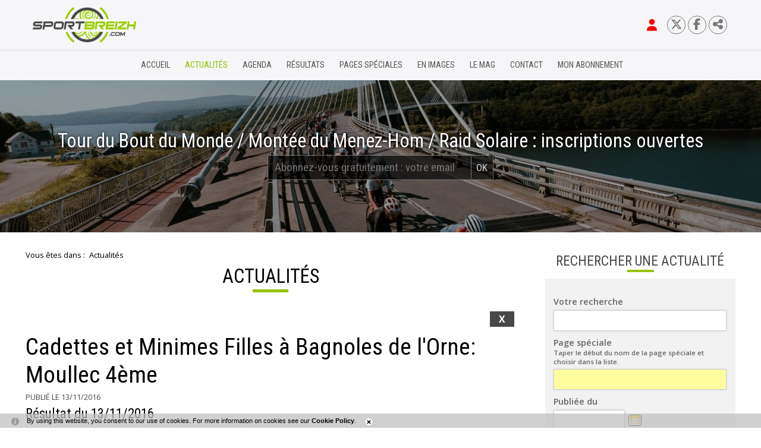

--- FILE ---
content_type: text/html; charset=windows-1252
request_url: https://www.sportbreizh.com/actualites-cadettes-et-minimes-filles-a-bagnoles-de-l-orne-moullec-4eme-1925-36463-0-258.html
body_size: 14323
content:
<!DOCTYPE html PUBLIC "-//W3C//DTD XHTML 1.0 Transitional//EN" "http://www.w3.org/TR/xhtml1/DTD/xhtml1-transitional.dtd">
<html lang="fr-FR"><head><meta http-equiv="Content-Type" content="text/html; charset=windows-1252"><link rel="stylesheet" href="js/jquery/css/jquery.css"><link rel="stylesheet" href="style-1925-1-0-0.css"><title>Cadettes et Minimes Filles à Bagnoles de l'Orne: Moullec 4ème </title><link rel="image_src" href="http://www.sportbreizh.com/files/543/15068553_1727155734277573_2937779351162485378_o.jpg"><meta name="viewport" content="initial-scale=1.0"><meta name="twitter:card" content="summary"><meta name="twitter:title" content="Cadettes et Minimes Filles à Bagnoles de l'Orne: Moullec 4ème "><meta property="og:site_name" content="Cadettes et Minimes Filles à Bagnoles de l'Orne: Moullec 4ème "><meta property="og:title" content="Cadettes et Minimes Filles à Bagnoles de l'Orne: Moullec 4ème "><meta property="og:type" content="website"><meta name="Content-Language" content="fr-FR"><meta property="og:locale" content="fr_FR"><meta name="Language" content="fr"><meta name="description" content="Louise Moullec (VC Châteaulin) termine à la 4ème place de l'épreuve des minimes fille et des cadettes. Le bouquet est pour l'intouchable Pasquine Vandermouten (Languedoc-Roussillon) devant Léa Curinier (Rhône-Alpes) et Marine Allione (VS Hyérois). Noémie Toquet (CC Uzel) est 10ème, juste devant Laurie Vezie (VCP Loudéac). "><meta name="twitter:description" content="Louise Moullec (VC Châteaulin) termine à la 4ème place de l'épreuve des minimes fille et des cadettes. Le bouquet est pour l'intouchable Pasquine Vandermouten (Languedoc-Roussillon) devant Léa Curinier (Rhône-Alpes) et Marine Allione (VS Hyérois). Noémie Toquet (CC Uzel) est 10ème, juste devant Laurie Vezie (VCP Loudéac). "><meta property="og:description" content="Louise Moullec (VC Châteaulin) termine à la 4ème place de l'épreuve des minimes fille et des cadettes. Le bouquet est pour l'intouchable Pasquine Vandermouten (Languedoc-Roussillon) devant Léa Curinier (Rhône-Alpes) et Marine Allione (VS Hyérois). Noémie Toquet (CC Uzel) est 10ème, juste devant Laurie Vezie (VCP Loudéac). "><meta property="og:image" content="http://www.sportbreizh.com/files/543/15068553_1727155734277573_2937779351162485378_o.jpg"><meta name="twitter:image" content="http://www.sportbreizh.com/files/543/15068553_1727155734277573_2937779351162485378_o.jpg"><meta property="og:url" content="https://www.sportbreizh.com/actualites-cadettes-et-minimes-filles-a-bagnoles-de-l-orne-moullec-4eme-1925-36463-0-0.html"/><link rel="canonical" href="https://www.sportbreizh.com/actualites-cadettes-et-minimes-filles-a-bagnoles-de-l-orne-moullec-4eme-1925-36463-0-0.html"/><link rel="stylesheet" type="text/css" href="js/simplebar-simplebar-6.2.7/packages/simplebar/dist/simplebar.min.css" />
<link rel="stylesheet" type="text/css" href="js/jquery/css/jquery.css" />
<link rel="stylesheet" type="text/css" href="js/bower_components/font-awesome/css/all.min.css" />
<link rel="stylesheet" type="text/css" href="js/node_modules/leaflet/dist/leaflet.css" />
<link rel="stylesheet" type="text/css" href="js/node_modules/leaflet.markercluster/dist/MarkerCluster.css" />
<link rel="stylesheet" type="text/css" href="js/node_modules/leaflet.markercluster/dist/MarkerCluster.Default.css" />
<script type="text/javascript" src="js/combo/list=js/jquery/jquery.js|js/jquery/jquery.zoom.js|js/setHgt.js|js/jquery/cycle2/jquery.cycle2.min.js|js/jquery/jquery-ui.js|js/jquery/jquery-ui-timepicker-addon.js|js/jquery/jquery.easing.1.3.js|res/outside/1H2V3Vv4/pub.js|js/jquery/fancybox2/jquery.fancybox.js|js/jquery/jquery.mousewheel.min.js|js/jquery/fancybox2/helpers/jquery.fancybox-media.js|js/rollOver.js|js/simplebar-simplebar-6.2.7/packages/simplebar/dist/simplebar.min.js|js/node_modules/leaflet/dist/leaflet.js|js/node_modules/leaflet.markercluster/dist/leaflet.markercluster.js|res/inside/base/components/numPages/pres5/numPages_pres5.js"></script>
<link rel="shortcut icon" href="files/1873/favicon.ico" />
<script type="text/javascript"><!--
var onLoadFunc = new Array();
onload=process_onLoad;
function process_onLoad()
{
  for (i_process_onLoad=0; i_process_onLoad<onLoadFunc.length ; i_process_onLoad++)
  {
    eval(onLoadFunc[i_process_onLoad]);
  }
}
function popupWindow(url, width, height)
{
  window.open(url,'popupWindow','toolbar=no,location=no,directories=no,status=no,menubar=no,scrollbars=yes,resizable=yes,copyhistory=yes,width='+width+',height='+height+',screenX=150,screenY=150,top=150,left=150').focus();
}
function popupWindowP(url, opts)
{
  window.open(url,'popupWindow',opts).focus();
}
//--></script><meta property="og:image" content="https://www.sportbreizh.com/files/1873/facebook/sportbreizh_FB.png"/>
<!-- Go to www.addthis.com/dashboard to customize your tools -->
<script type="text/javascript" src="//s7.addthis.com/js/300/addthis_widget.js#pubid=ra-58d2a532317129e2"></script>

<!--<link href="https://fonts.googleapis.com/css?family=Open+Sans" rel="stylesheet">-->
<link href="https://fonts.googleapis.com/css?family=Open+Sans:300,400,600,700" rel="stylesheet">
<link href="https://fonts.googleapis.com/css?family=Roboto|Roboto+Condensed:300,400,700" rel="stylesheet">
<!--<link href="https://fonts.googleapis.com/css?family=Roboto|Roboto+Condensed" rel="stylesheet">-->
<meta name="verify-v1" content="qOqjdeZ6IaKPYlDIpbj7MC4QS1HwW8Y49VKS+OjJLMo=" />
<meta name="google-site-verification" content="GFKhMucOLGUItHNHRZDAsWGep9EvDpKL33LDM_7oqeE" />
<script>
  (function(i,s,o,g,r,a,m){i['GoogleAnalyticsObject']=r;i[r]=i[r]||function(){
  (i[r].q=i[r].q||[]).push(arguments)},i[r].l=1*new Date();a=s.createElement(o),
  m=s.getElementsByTagName(o)[0];a.async=1;a.src=g;m.parentNode.insertBefore(a,m)
  })(window,document,'script','https://www.google-analytics.com/analytics.js','ga');

  ga('create', 'UA-1723863-34', 'auto');
  ga('send', 'pageview');

</script>
<style>
.blueimp-gallery {
    z-index : 1000002 !important;
}
</style>


<!-- Matomo -->
<script>
  var _paq = window._paq = window._paq || [];
  /* tracker methods like "setCustomDimension" should be called before "trackPageView" */
  _paq.push(["setExcludedQueryParams", ["diasessid"]]);
  _paq.push(['trackPageView']);
  _paq.push(['enableLinkTracking']);
  (function() {
    var u="//piwik.diasite.fr/";
    _paq.push(['setTrackerUrl', u+'matomo.php']);
    _paq.push(['setSiteId', '2']);
    var d=document, g=d.createElement('script'), s=d.getElementsByTagName('script')[0];
    g.async=true; g.src=u+'matomo.js'; s.parentNode.insertBefore(g,s);
  })();
</script>
<noscript><p><img src="//piwik.diasite.fr/matomo.php?idsite=2&amp;rec=1" style="border:0;" alt="" /></p></noscript>
<!-- End Matomo Code -->

<script>
                
                jQuery('document').ready(function() {
                // listen for scroll
				if (jQuery('#menuN1_000444').length)
				{
				
					// 1H2V3Vv4
					var positionElementInPage = jQuery('#menuN1_000444').offset().top+0;
					
					jQuery(window).resize(
						function() {
								positionElementInPage = jQuery('#menuN1_000444').offset().top+0;
								jQuery('body').removeClass("floatableMenu");
						}
					);
					jQuery(window).scroll(
						function() {
							if (jQuery(window).scrollTop() >= positionElementInPage) {
								// fixed
								jQuery('body').addClass("floatableMenu");
							} else {
								// relative
								jQuery('body').removeClass("floatableMenu");
							}
						}
					);
				
				} else {
					jQuery('body').removeClass("floatableMenu");
				}
                });
                
              </script></head><body class="useResponsive calqueDynResponsive useCss3Transitions menuFixedOnScroll responsiveMode2 responsiveMode4VersiononSide responsiveFrom1 enteteResponsive1 wrapperResponsive1 vueFiche currentMenuId_1925 currentMenuLevel_3"><script type="text/javascript">
      jQuery(function() {
      jQuery( '.withjQtooltip' ).tooltip({ position: {
      my: "center bottom-20",
      at: "center top" ,
      using: function( position, feedback ) {
      jQuery( this ).css( position );
      jQuery( "<div>" )
      .addClass( "arrow" )
      .addClass( feedback.vertical )
      .addClass( feedback.horizontal )
      .appendTo( this );
      }
      }
      });
      });
    </script><div id="wrapper"><!--responsiveMode = 2--><!--noResponsiveMode4Version--><script type="text/javascript">                      
			function showHide_000444(idElmt)
										 {
			if (jQuery("#"+idElmt).hasClass("hideMenu") || (!jQuery("#"+idElmt).hasClass("showMenu") && !jQuery("#"+idElmt).hasClass("hideMenu")))
			{

			  jQuery("#"+idElmt).addClass("showMenu");
			  jQuery("#"+idElmt).removeClass("hideMenu");jQuery(".mobileMainMenu").addClass("menuShown");
			  jQuery(".mobileMainMenu").removeClass("menuHidden");jQuery("body").addClass("menuShown");
				jQuery("body").removeClass("menuHidden"); 
			}
			else
			{

			  jQuery("#"+idElmt).addClass("hideMenu");
			  jQuery("#"+idElmt).removeClass("showMenu");jQuery(".mobileMainMenu").addClass("menuHidden");
			  jQuery(".mobileMainMenu").removeClass("menuShown");jQuery("body").addClass("menuHidden");
				jQuery("body").removeClass("menuShown"); 
			}
										 }
			
			</script><div class="mobileMainMenu"><a id="showHideMenun1" href="javascript:showHide_000444('menuN1_000444');%20scroll(0,0);"></a></div><div class="entete enteteHorsCont"><div class="enteteInterne"><div class="bandeauPerso withABSIBD"><div class="compoAss_absoluteInBd_default hide_print"><div class="compoAssPadd"><style type="text/css">
		  .compo_PersoH_defaultMenu_default_1931 .ligne_000515_1 .colonne_000515_1{float : left; width : 14%;}
  	
		  .compo_PersoH_defaultMenu_default_1931 .ligne_000515_1 .colonne_000515_2{float : left; width : 14%;}
  	
		  .compo_PersoH_defaultMenu_default_1931 .ligne_000515_1 .colonne_000515_3{float : left; width : 14%;}
  	
		  .compo_PersoH_defaultMenu_default_1931 .ligne_000515_1 .colonne_000515_4{float : left; width : 16%;}
  	</style><script type="text/javascript">
          function showHide_000515(cellId) {
            //alert(cellId);
            jQuery('li.opened:not(#'+cellId+')>div.cellule_000515').slideToggle();
            jQuery('li.opened:not(#'+cellId+')').toggleClass('opened');
            jQuery('li#'+cellId+'>div.cellule_000515').slideToggle();
            jQuery('li#'+cellId).toggleClass('opened');
            //;return false;  
          }
        </script><div class="compo_PersoH_defaultMenu_default_1931 useResponsive" id="compo_PersoH_defaultMenu_default_1931"><ul><li id="cellule_ccid_807"><a href="#" onclick="showHide_000515('cellule_ccid_807');return false;" title="S'identifier"><span><i class="fas fa-user fa-lg" aria-hidden="true" style="color : red;"></i></span></a><div class="cellule_000515"><div class="ident_default_default_default_2137ccid807 intExtH"><div class="identXform clearfix"><div class="intAccount"><div class="intAccountPadd"><div class="xform_pres1b_modele1_2137ccid807 useResponsive"><script type="text/javascript">
                var tabId_formIdent2137Modelccid807 = new Array();
                var tabLabel_formIdent2137Modelccid807 = new Array();
                function Valider_formIdent2137Modelccid807(from){
		  
      var str='';
		  for (var i=0; i< tabId_formIdent2137Modelccid807.length ; i++)
		  {
		    if (document.getElementById(tabId_formIdent2137Modelccid807[i]) != null && document.getElementById(tabId_formIdent2137Modelccid807[i]).value.length==0)
		    {
		      str = str + "\n" + "Champ \""+tabLabel_formIdent2137Modelccid807[i] + "\" obligatoire";
		    }
		  }
          if (typeof(Valider_formIdent2137Modelccid807_extra)=='function')
          {
            str += Valider_formIdent2137Modelccid807_extra(from);
          }
		  if (str.length)
		  {
		    alert(str);
		    if (from=='onsubmit')
                      return false;
		  }
		  else {
      jQuery("form#formIdent2137Modelccid807 a.valider").attr('disabled', true); 
		    if (typeof window.draftAutoSave !== "undefined" && window.draftAutoSave) {
		      window.draftAutoSave.markSubmitting();
            }
		    if (from=='onsubmit')
		      return true;
		      else
		      document.getElementById('formIdent2137Modelccid807').submit();
		      }
                }
              </script><script type="text/javascript">
                function showHideComment_000345(id)
                {
                  if((document.getElementById(id).className=='comment displayed_000345') || (document.getElementById(id).className=='comment')) {
                  document.getElementById(id).className = "comment undisplayed_000345";
                  }else{
                  document.getElementById(id).className = "comment displayed_000345";
                  }
                }
              </script><script type="text/javascript">
                  function resetInputFile(idChamp,idImage)
                  {
                    document.getElementById(idChamp).value="Y";
		    document.getElementById(idImage).src="res/inside/baseForm/components/xform/espaceur.gif";
                    document.getElementById(idImage).alt="";
                    document.getElementById(idImage).innerHTML="";
		  }
		  </script><div class="xformPadd onFocusMode"><div class="xformPaddCell"><form id="formIdent2137Modelccid807" action="s-identifier-2137-0-0-0.html?" onsubmit="return Valider_formIdent2137Modelccid807('onsubmit')" method="post"><div class="champsIntsZone"><div class="row" id="rowId_user_login"><div class="label"><div class="labelPadd">Votre courriel</div></div><div class="champ"><div class="champPadd"><table cellspacing="0" cellpadding="0" border="0" class="fixedWidth"><tr><td class="champCell fixedWidth"><input type="text" class="text" id="formIdent2137Modelccid807user_login" name="user_login"><script type="text/javascript">
                            tabId_formIdent2137Modelccid807.push('formIdent2137Modelccid807user_login');
                            tabLabel_formIdent2137Modelccid807.push('Votre courriel');
                          </script></td></tr></table></div></div><div class="spacer"></div></div><div class="row" id="rowId_user_passwd"><div class="label"><div class="labelPadd">Votre mot de passe</div></div><div class="champ"><div class="champPadd"><table cellspacing="0" cellpadding="0" border="0" class="fixedWidth"><tr><td class="champCell fixedWidth"><input type="password" autocomplete="new-password" class="text" name="user_passwd"></td></tr></table></div></div><div class="spacer"></div></div></div><div class="clearfix rowSubmit"><div class="rowSubmitPadd"><a class="wFdBts valider" href="javascript:Valider_formIdent2137Modelccid807('submit');" title="Se connecter"><span>Se connecter</span></a><input type="image" src="res/inside/baseForm/components/xform/espaceur.gif" value="submit" class="submitInputImage" alt="Se connecter"></div></div></form></div></div></div><script type="text/javascript">
              jQuery(' input,  textarea,  select').focus(function() {
                jQuery(this).parents(".row").addClass("onFocus");
              });
              jQuery(' input,  textarea,  select').blur(function() {
                jQuery(this).parents(".row").removeClass("onFocus");
              });
          
        </script><div class="mdpOublie"><span class="passForgot"><a href="mot-de-passe-oublie-2138-0-0-0.html" title="Mot de passe oublié ? / Changer son mot de passe">Mot de passe oublié ? / Changer son mot de passe</a> </span></div></div></div><div class="identExtAccount"><div class="identExtAccountPadd"><ul class="accountList"><li><a class="wFdBts facebook" href="https://www.facebook.com/v2.4/dialog/oauth?auth_type=rerequest&client_id=211913732618661&state=7c14001ad14c1e80116f3508c69defc8&response_type=code&sdk=php-sdk-5.4.4&redirect_uri=https%3A%2F%2Fwww.sportbreizh.com%2Fs-identifier-2137-0-0-0.html&scope=email"><span>Se connecter</span></a></li></ul></div></div><div class="createAccountZone"><a class="wFdBts" href="sportbreizh-reste-gratuit-2202-0-0-0.html" title="S'abonner gratuitement"><span>S'abonner gratuitement</span></a></div></div></div></div></li><li id="cellule_ccid_810"><a href="https://twitter.com/sportbreizhcom" target="_blank" title="Twitter"><span><i class="fa-brands fa-x-twitter"></i></span></a></li><li id="cellule_ccid_811"><a href="https://www.facebook.com/Sportbreizhcom/" target="_blank" title="Facebook"><span><i class="fab fa-facebook-f" aria-hidden="true"></i></span></a></li><li id="cellule_ccid_873"><a href="#" onclick="showHide_000515('cellule_ccid_873');return false;" title="Partager"><span><i class="fas fa-share-alt" aria-hidden="true"></i></span></a><div class="cellule_000515"><div class="page_default_default2UltraLight_default_2245ccid873"><div class="pagePadd"><div class="textPart"><div class="Corps"><!--<div>Partager sur</div>
<div class="addthis_inline_share_toolbox"></div>--><!-- AddToAny BEGIN -->
<div class="a2a_kit a2a_kit_size_32 a2a_default_style"><a class="a2a_button_facebook">&nbsp;</a> <a class="a2a_button_x">&nbsp;</a> <a class="a2a_button_email">&nbsp;</a> <a class="a2a_dd" href="https://www.addtoany.com/share">&nbsp;</a></div>
<script> var a2a_config = a2a_config || {}; a2a_config.icon_color = "#FFFFFF,#000000"; a2a_config.locale = "fr"; a2a_config.num_services = 4; </script><script async src="https://static.addtoany.com/menu/page.js"></script><!-- AddToAny END --></div></div></div></div></div></li></ul></div></div></div><p style="padding : 0; margin : 0;"><a class="logo" href="/"><span>&nbsp;</span></a><!--<a class="logoPart" href="https://www.cmb.fr/banque/assurance/credit-mutuel/web/j_6/accueil" target="_blank"><span>&nbsp;</span></a>--></p>
<script type="text/javascript" src="js/cookieLaw.js"></script><script type="text/javascript">
new CookieLaw(); 
</script></div></div></div><div id="menuN1_000444" class="menuN1 menuN1HorsCont"><div class="menu_000430_wMV wMV"><!--ID = 1922--><ul id="niveau1_000430_wMV" class="niveau1_000430_wMV wMV"><!--y - 1924--><li id="wmv_br_1924" class="br_1924"><a class="br_1924" title="Accueil" href="accueil-1924-0-0-0.html">Accueil</a></li><!--y - 1925 : CCURRENT--><li id="wmv_br_1925" class="br_1925 on current br_1925_on br_1925"><a class="br_1925 on current br_1925_on" title="Actualités" href="actualites-1925-0-0-0.html">Actualités</a></li><!--y - 2309--><li id="wmv_br_2309" class="br_2309"><a class="br_2309" title="Agenda" href="agenda-2309-0-0-0.html">Agenda</a></li><!--y - 2308--><li id="wmv_br_2308" class="br_2308"><a class="br_2308" title="Résultats" href="resultats-2308-0-0-0.html">Résultats</a></li><!--y - 2012--><li id="wmv_br_2012" class="br_2012"><a class="br_2012" title="Pages spéciales" href="pages-speciales-2012-0-0-0.html">Pages spéciales</a></li><!--y - 2323--><li id="wmv_br_2323" class="br_2323 sbm"><a class="br_2323" title="En images" href="en-images-2323-0-0-0.html">En images</a><ul><!--y - 2129--><li id="wmv_br_2129" class="br_2129"><a class="br_2129" title="Vu pour vous" href="vu-pour-vous-2129-0-0-0.html">Vu pour vous</a></li><!--y - 2130--><li id="wmv_br_2130" class="br_2130"><a class="br_2130" title="Vu sur le web" href="vu-sur-le-web-2130-0-0-0.html">Vu sur le web</a></li><!--y - 2328--><li id="wmv_br_2328" class="br_2328"><a class="br_2328" title="Vidéos sportbreizh" href="videos-sportbreizh-2328-0-0-0.html">Vidéos sportbreizh</a></li></ul></li><!--y - 2310--><li id="wmv_br_2310" class="br_2310"><a class="br_2310" title="Le mag" href="le-mag-2310-0-0-0.html">Le mag</a></li><!--y - 1923--><li id="wmv_br_1923" class="br_1923"><a class="br_1923" title="Contact" href="contact-1923-0-0-0.html">Contact</a></li><!--y - 2148--><li id="wmv_br_2148" class="br_2148"><a class="br_2148" title="Mon abonnement" href="mon-abonnement-2148-0-0-0.html">Mon abonnement</a></li></ul></div><script type="text/javascript">
            function shSubmenu(id)
            {
				jQuery("#"+id+" > ul").slideToggle();
				jQuery("#"+id+" > div.shSubmenu > a").slideToggle();
            }
            
          </script><div id="menu_000430" class="menu_000430 withLogo wMV menu_000430_parent_1873 menu_000430_parent_1922 menu_000430_id_1925 logoShownOnScroll"><div class="menu_000430_padd"><a class="menuLogoA" href="/" title="Sportbreizh"><img class="menuLogo" src="files/1873/sportbzhv3/logosportbreizh_h64_posi.png" alt="Sportbreizh"></a><ul class="niveau1_000430 n1_parent_1873 n1_parent_1922 n1_id_1925"><li id="br_1924" class="br_1924 niv1_000430"><a class="br_1924" title="Accueil" href="accueil-1924-0-0-0.html">Accueil</a></li><li id="br_1925" class="br_1925 on br_1925_on niv1_000430"><a class="br_1925 on current br_1925_on" title="Actualités" href="actualites-1925-0-0-0.html">Actualités</a></li><li id="br_2309" class="br_2309 niv1_000430"><a class="br_2309" title="Agenda" href="agenda-2309-0-0-0.html">Agenda</a></li><li id="br_2308" class="br_2308 niv1_000430"><a class="br_2308" title="Résultats" href="resultats-2308-0-0-0.html">Résultats</a></li><li id="br_2012" class="br_2012 niv1_000430"><a class="br_2012" title="Pages spéciales" href="pages-speciales-2012-0-0-0.html">Pages spéciales</a></li><li id="br_2323" class="br_2323 sbm sbm_2323 niv1_000430"><a class="br_2323" title="En images" href="en-images-2323-0-0-0.html">En images</a><ul class="diaN2d" id="from_N1_2323"><li style="padding : 0px;margin : 0px;border : none;" class="mn_000430_out"><table cellpadding="0" cellspacing="0"><tr><td style="width : 33%" id="br_2129" class="br_2129"><a class="br_2129" title="Vu pour vous" href="vu-pour-vous-2129-0-0-0.html">Vu pour vous</a></td><td style="width : 33%" id="br_2130" class="br_2130"><a class="br_2130" title="Vu sur le web" href="vu-sur-le-web-2130-0-0-0.html">Vu sur le web</a></td><td style="width : 33%" id="br_2328" class="br_2328"><a class="br_2328" title="Vidéos sportbreizh" href="videos-sportbreizh-2328-0-0-0.html">Vidéos sportbreizh</a></td></tr></table></li></ul></li><li id="br_2310" class="br_2310 niv1_000430"><a class="br_2310" title="Le mag" href="le-mag-2310-0-0-0.html">Le mag</a></li><li id="br_1923" class="br_1923 niv1_000430"><a class="br_1923" title="Contact" href="contact-1923-0-0-0.html">Contact</a></li><li id="br_2148" class="br_2148 niv1_000430"><a class="br_2148" title="Mon abonnement" href="mon-abonnement-2148-0-0-0.html">Mon abonnement</a></li></ul></div></div></div><div class="emptyConteneur"></div><div class="compoAss_top5_default"><div class="compoAssPadd"><div class="compo_PersoH_defaultUltraLight_default_1957 useResponsive" id="compo_PersoH_defaultUltraLight_default_1957"><div id="ligneId_895" class="ligne_000011"><div id="cellule_ccid_895" style="float : none;width : 100%;" class="colonne_000011 alone"><div class="cellule_000011" id="compoPersoH_1957_1_1"><!--Cell Base lancÃ©--><div class="DLCycle2v2_default_1958ccid895 z1VCentered"><div class="vueListe_000529 hDefil"><script type="text/javascript">
    
      jQuery(window).bind('resizeEnd_1958ccid895', function() {
      
      
      
                      jQuery('#slideshow_1958ccid895 article.cycle-sentinel>div').attr('id', 'empV1_dlul_000529_1950_895_sentinel');
                      visibleItem_1958ccid895 = jQuery("article[id^='item_1958ccid895'].cycle-slide-active");
      jQuery("article[id^='item_1958ccid895']").css('display', 'block');
                    jQuery("div[id^='empV1_dlul_000529_1950_895']").height('auto');
      if(typeof(tabListImgs1958_1950_895)!='undefined'){
      
      jQuery.each(tabListImgs1958_1950_895, function (i,el){

        if (el.previewParam2 == 'fullScreenRatio') {
          if(el.ratioMode == 'q'){
          var localBgCol = 'b'+el.ratioBgCol;
          }else{
          var localBgCol = '';
          }
          var localRatio = Math.floor((document.body.clientWidth) * 100 /  (document.body.clientHeight));
          var localPreviewParam2 = el.ratioMode + localRatio + localBgCol+'m';
        } else {
          var localPreviewParam2 = el.previewParam2;
        }

        if(typeof(el.evalConteneur)!='undefined'){
        
        diaLoadImage(el.id, 'preview/1950/'+ el.previewParam1 + document.getElementById(eval(el.evalConteneur)).scrollWidth + localPreviewParam2 +'/'+el.file);
        }
        else
        {
          
              diaLoadImage(el.id, 'preview/1950/'+ el.previewParam1 + document.getElementById(el.idConteneur).scrollWidth + localPreviewParam2 +'/'+el.file);
                    
        }
      });}
      
      checkBeforeSetHgt('empV1_dlul_000529_1950_895','div'); 
      });

      var lastWindowHeight1958ccid895 = jQuery(window).height();
      var lastWindowWidth1958ccid895 = jQuery(window).width();
      
      jQuery(window).resize(function() {
      if(jQuery(window).height()!=lastWindowHeight1958ccid895 || jQuery(window).width()!=lastWindowWidth1958ccid895){
          //set this windows size
	  lastWindowHeight1958ccid895 = jQuery(window).height();
	  lastWindowWidth1958ccid895 = jQuery(window).width();
    
	  if(this.resizeTO1958ccid895) clearTimeout(this.resizeTO1958ccid895);
          this.resizeTO1958ccid895 = setTimeout(function() {
              jQuery(this).trigger('resizeEnd_1958ccid895');
            }, 500);
	}
      
      });
    
    </script><section class="padd_000529" data-cycle-slides="&gt; article.diaListItem" id="slideshow_1958ccid895" data-cycle-prev="#prev_1958ccid895" data-cycle-next="#next_1958ccid895" data-cycle-timeout="3000" data-cycle-speed="1000" data-cycle-loop="0" data-cycle-paused="false" data-cycle-allow-wrap="true" data-cycle-easing="null" data-cycle-pause-on-hover="true" data-cycle-random="false" data-cycle-fx="fade"><div class="cycle-pager"></div><article class="diaListItem cycle-slide-active" id="item_1958ccid895"><div id="empV1_dlul_000529_1950_895_6"><div class="clearfix A1"><script type="text/javascript">
        var jsRatioToTransmit_1958_1950_895 = 'r333m';
    </script><div id="diaField_1" class="diaRow vl Photo1 brightness"><div class="diaVal"><div id="imgCont1958_1950_6_1_895"><div><img alt="83 pont.jpg" id="imgContImg1958_1950_6_1_895" src="preview/1950/l1920r333m/83_pont.jpg" srcset="preview/1950/l640r333m/83_pont.jpg 640w, preview/1950/l1280r333m/83_pont.jpg 1280w, preview/1950/l1920r333m/83_pont.jpg 1920w" sizes="100vw"></div></div></div></div></div><div class="Z1"><div class="Z1Padd"><div id="diaField_2" class="diaRow vl Titre1 Nega"><div class="diaVal">Tour du Bout du Monde  / Montée du Menez-Hom / Raid Solaire : inscriptions ouvertes</div></div><div id="diaField_4" class="diaRow vl Texte2 Nega"><div class="diaVal"><style type="text/css">#passForgot2144ModelBd {padding : 0em; padding-left : 0.5em;padding-right : 2.5em;margin : 0 auto; width : 22em; background-color : rgba(0,0,0,0.65); border : 1px rgba(255,255,255,0.4) solid;font-family: "Roboto Condensed",Arial,sans-serif,sans-serif,sans-serif; font-size : 1.2em; position : relative;}
#passForgot2144ModelBd input.text {width : 100%; margin-right : 2.5em;background-color : transparent; color : #FFFFFF;border : none;font-family: "Roboto Condensed",Arial,sans-serif,sans-serif,sans-serif; font-size : 1.1em; box-sizing : border-box; line-height : 2em;}

#passForgot2144ModelBd .wFdBts.valider {position : absolute; right : 0em; top : 50%;transform: translateY(-50%); display : block; border-left : 1px rgba(255,255,255,0.4) solid; padding : 0.5em;}
#passForgot2144ModelBd .submitInputImage {position : absolute;margin : 0; padding : 0;}
</style>
<script type="text/javascript">
var tabId_passForgot2144ModelBd = new Array();
var tabLabel_passForgot2144ModelBd = new Array();

function Valider_passForgot2144ModelBd(from){
	var str='';
	for (var i=0; i< tabId_passForgot2144ModelBd.length ; i++){
		if (document.getElementById(tabId_passForgot2144ModelBd[i]) != null && document.getElementById(tabId_passForgot2144ModelBd[i]).value.length==0){str = str + "\n" + "Champ \""+tabLabel_passForgot2144ModelBd[i] + "\" obligatoire";}
	}
	if (str.length){
		alert(str);
		if (from=='onsubmit')
		return false;
	} else {
	jQuery("form#passForgot2144ModelBd a.valider").attr('disabled', true); 
		if (from=='onsubmit')
		return true;
		else
		document.getElementById('passForgot2144ModelBd').submit();
	}
}
</script>
<form action="S-inscrire-2144-0-0-0.html" id="passForgot2144ModelBd" method="post" onsubmit="return Valider_passForgot2144ModelBd('onsubmit')"><input class="text" id="passForgot2144Modelb5_Couriel_5" name="b5_Couriel_5" onchange="checkUrl_passForgot2144Modelb5_Couriel_5(this)" placeholder="Abonnez-vous gratuitement : votre email" type="text" /><a class="wFdBts valider" href="javascript:Valider_passForgot2144ModelBd('submit');" title="OK"><span>OK</span></a><input class="submitInputImage" src="res/inside/baseForm/components/xform/espaceur.gif" type="image" value="submit" /><!-- --></form>
</div></div></div></div></div></article></section></div><div class="spacer"></div></div></div></div></div></div></div></div><div class="conteneur" id="conteneur"><!--ImgAccc--><div class="page clearfix"><div class="centralSansMenuG centralSansMenuGAvD2CpAss"><div class="centralPadd"><div class="navigationBarre withMicroTags"><p>Vous êtes dans : </p><!--UUU--><ol itemscope="itemscope" itemtype="http://schema.org/BreadcrumbList"><!--UUU1--><li itemprop="itemListElement" itemscope="itemscope" itemtype="http://schema.org/ListItem"><a itemprop="item" href="actualites-1925-0-0-0.html" title="Actualités"><span itemprop="name">Actualités</span></a><meta itemprop="position" content="1"></li></ol></div><script type="text/javascript">                      
			function showHideAD2024_000444(idElmt)
										 {
			if (jQuery("#"+idElmt).hasClass("hideAd2024") || (!jQuery("#"+idElmt).hasClass("showAd2024") && !jQuery("#"+idElmt).hasClass("hideAd2024")))
			{
			  jQuery("#"+idElmt).addClass("showAd2024");
			  jQuery("#"+idElmt).removeClass("hideAd2024");jQuery("body").addClass("Ad2024Shown");
				jQuery("body").removeClass("Ad2024Hidden"); 
			}
			else
			{
			  jQuery("#"+idElmt).addClass("hideAd2024");
			  jQuery("#"+idElmt).removeClass("showAd2024");jQuery("body").addClass("Ad2024Hidden");
				jQuery("body").removeClass("Ad2024Shown");jQuery("#"+idElmt).delay(500).queue(function(next){
					jQuery("#"+idElmt).removeClass("hideAd2024");
					next();
				});; 
			}
										 }
			
			</script><div class="titreBranche_000261"><span>Actualités</span></div><div class="spacer"></div><div class="currentZone"><div class="currentPadd"><script type="text/javascript"><!--
     function afficherPage_000290(id,idFirst,idLast,tagName,compare)
     {  
        divset = document.getElementsByTagName(tagName);
	for (i=0;i<divset.length;i++)
        {
        if(divset[i].id.substr(0,compare.length)==compare)
        {
          divset[i].className = "item_000290 undisplayed_000290";
        }
        }
        
        document.getElementById(idFirst).className = "item_000290 itemFirst_000290 undisplayed_000290";
        document.getElementById(idLast).className = "item_000290 itemLast_000290 undisplayed_000290";
        
        switch (id) {
        	case idFirst:
        	document.getElementById(id).className = "item_000290 itemFirst_000290 displayed_000290";
        	break;
        	case idLast:
        	document.getElementById(id).className = "item_000290 itemLast_000290 displayed_000290";
        	break;
        	default: 
        	document.getElementById(id).className = "item_000290 displayed_000290";
        	break;
        }

     }
     function selectionnerTitre_000290(id,idFirst,idLast,tagName,compare)
     {  
        divset = document.getElementsByTagName(tagName);
	for (i=0;i<divset.length;i++)
        {
        if(divset[i].id.substr(0,compare.length)==compare)
        {
          divset[i].className = "titre_000290";
        }
        }
        
        document.getElementById(idFirst).className = "titre_000290 titreFirst_000290";
        document.getElementById(idLast).className = "titre_000290 titreLast_000290";

        switch (id) {
        	case idFirst:
        	document.getElementById(id).className = "titre_000290 titreFirst_000290 titreOver_000290 titreFirstOver_000290 titreOverOpen_000290";
        	break;
        	case idLast:
        	document.getElementById(id).className = "titre_000290 titreLast_000290 titreOver_000290 titreLastOver_000290 titreOverOpen_000290";
        	break;
        	default: 
        	document.getElementById(id).className = "titre_000290 titreOver_000290 titreOverOpen_000290";
        	break;
        }
        
     }
     //--></script><script type="text/javascript">
    
     function roll4IE_000340_1925_haut(id)
     {          
        if(document.getElementById(id).className==''){
          document.getElementById(id).className = "roll";
        } else {
          document.getElementById(id).className = "";
        }
     }
    
    </script><div class="navInterBaseVueFiche_pres5_modele1_1925 navInterBaseVueFiche_haut_pres5_modele1_1925"><div class="situation haut"><table cellspacing="0" cellpadding="0" class="navigationPage"><tr><td class="numListe"><span id="liste_1925_haut" onMouseOver="javascript:roll4IE_000340_1925_haut('liste_1925_haut');" onMouseOut="javascript:roll4IE_000340_1925_haut('liste_1925_haut');" onClick="document.location.href='actualites-1925-0-0-258.html?';"><a title="X">X</a></span></td></tr></table><span class="spacer"></span></div></div><div class="base_emplacementsV1_default2_default_1925"><div class="ccSansMenu_000290"><ul class="vueFiche_000290"><script type="text/javascript">
    
      jQuery(window).bind('resizeEnd_1925', function() {
      
      
      
      if(typeof(tabListImgs1925_)!='undefined'){
      
      jQuery.each(tabListImgs1925_, function (i,el){

        if (el.previewParam2 == 'fullScreenRatio') {
          if(el.ratioMode == 'q'){
          var localBgCol = 'b'+el.ratioBgCol;
          }else{
          var localBgCol = '';
          }
          var localRatio = Math.floor((document.body.clientWidth) * 100 /  (document.body.clientHeight));
          var localPreviewParam2 = el.ratioMode + localRatio + localBgCol+'m';
        } else {
          var localPreviewParam2 = el.previewParam2;
        }

        if(typeof(el.evalConteneur)!='undefined'){
        
        diaLoadImage(el.id, 'preview//'+ el.previewParam1 + document.getElementById(eval(el.evalConteneur)).scrollWidth + localPreviewParam2 +'/'+el.file);
        }
        else
        {
          
              diaLoadImage(el.id, 'preview//'+ el.previewParam1 + document.getElementById(el.idConteneur).scrollWidth + localPreviewParam2 +'/'+el.file);
                    
        }
      });}
      
       
      });

      var lastWindowHeight1925 = jQuery(window).height();
      var lastWindowWidth1925 = jQuery(window).width();
      
      jQuery(window).resize(function() {
      if(jQuery(window).height()!=lastWindowHeight1925 || jQuery(window).width()!=lastWindowWidth1925){
          //set this windows size
	  lastWindowHeight1925 = jQuery(window).height();
	  lastWindowWidth1925 = jQuery(window).width();
    
	  if(this.resizeTO1925) clearTimeout(this.resizeTO1925);
          this.resizeTO1925 = setTimeout(function() {
              jQuery(this).trigger('resizeEnd_1925');
            }, 500);
	}
      
      });
    
    </script><li data-id="36463" class="nouvelle_000290"><div class="clearfix nouvellePadd_000290"><ul class="clearfix A1"><li id="diaField_1925_543_2" class="row Titre1"><ul class="clearfix Titre1 noStyle"><li class="value"><h1 class="valuePadd">Cadettes et Minimes Filles à Bagnoles de l'Orne: Moullec 4ème </h1></li></ul></li><li id="diaField_1925_543_11" class="row Texte5"><ul class="clearfix Texte5 noStyle"><li class="value"><div class="valuePadd">Publié le 13/11/2016</div></li></ul></li><li id="diaField_1925_543_5" class="row Titre2"><ul class="clearfix Titre2 noStyle"><li class="value"><div class="valuePadd">Résultat du 13/11/2016</div></li></ul></li></ul><ul class="clearfix C"><li class="C1 alone"><ul class="clearfix C1A"><li class="C1A1"><ul class="clearfix C1A1"><li id="diaField_1925_543_3" class="row Texte1"><ul class="clearfix Texte1 vueFicheMode noStyle"><li class="value"><div class="valuePadd">Louise Moullec (VC Châteaulin) termine à la 4ème place de l'épreuve des minimes fille et des cadettes. Le bouquet est pour l'intouchable Pasquine Vandermouten (Languedoc-Roussillon) devant Léa Curinier (Rhône-Alpes) et Marine Allione (VS Hyérois). Noémie Toquet (CC Uzel) est 10ème, juste devant Laurie Vezie (VCP Loudéac). </div></li></ul></li><script type="text/javascript">
        var jsRatioToTransmit_1925_543 = '';
    </script><li id="diaField_1925_543_1" class="row Photo3"><ul class="clearfix Photo3 noStyle"><li class="value"><div class="valuePadd"><div class="valuePaddPadd"><div class="noStyle"><a rel="lightbox[]" id="imgCont1925_543_36463_1" href="preview/543/w1680m/15068553_1727155734277573_2937779351162485378_o.jpg" title="Cadettes et Minimes Filles à Bagnoles de l'Orne: Moullec 4ème "><img alt="Cadettes et Minimes Filles à Bagnoles de l'Orne: Moullec 4ème " title="Cadettes et Minimes Filles à Bagnoles de l'Orne: Moullec 4ème " id="imgContImg1925_543_36463_1" src="preview/543/w1280/15068553_1727155734277573_2937779351162485378_o.jpg"></a></div></div></div></li></ul></li></ul></li><li class="C1A2"><ul class="clearfix C1A2"><li id="diaField_1925_543_4" class="row Texte2"><ul class="clearfix Texte2 vueFicheMode noStyle"><li class="value"><div class="valuePadd"><p>&nbsp;</p>

<h2 class="wysiwyg_titre2 clearfixLeft">Classement</h2>

<p>1 VANDERMOUTEN Pasquine LANGUEDOC ROUSSILLON LANGUEDOC ROUSSILLON&nbsp;<br />
2 CURINIER Lea RHONE ALPES RHONE ALPES&nbsp;<br />
3 ALLIONE Marine COTE D&#39;AZUR VS HYEROIS&nbsp;<br />
<strong>4 MOULLEC Louise BRETAGNE CD FINIST&Egrave;RE&nbsp;</strong><br />
5 DURAFFOURG Lauriane FRANCHE COMTE FRANCHE COMTE&nbsp;<br />
6 PETITHORY Estelle ALSACE ROAD TEAM VAL DE MODER&nbsp;<br />
7 VAZEILLE Am&eacute;lie CENTRE VAL DE LOIRE CD CHER&nbsp;<br />
8 LAVRY Laura FRANCHE COMTE FRANCHE COMTE&nbsp;<br />
9 PHILIPPE Marine PROVENCE A.C. BEAUMES DE VENISE&nbsp;<br />
<strong>10 TOQUET Noemie BRETAGNE CD C&Ocirc;TES-D&#39;ARMOR&nbsp;<br />
11 VEZIE Laurie BRETAGNE CD C&Ocirc;TES-D&#39;ARMOR&nbsp;</strong><br />
12 FOUQUENET Amandine PAYS DE LA LOIRE PAYS DE LA LOIRE&nbsp;<br />
13 LEFUEL Noemie RHONE ALPES TEAM ALLINGES PUBLIER&nbsp;<br />
14 MONARD Margaux RHONE ALPES RHONE ALPES&nbsp;<br />
15 GOERGEN Oc&eacute;ane ILE DE FRANCE ARGENTEUIL VAL DE SEINE 95&nbsp;<br />
16 RICHIR Eloise NORD PAS DE CALAIS CC ARMENTIEROIS&nbsp;<br />
17 DEMIAUTTE L&eacute;a ILE DE FRANCE PARISIS A.C. 95&nbsp;<br />
<strong>18 RICHEUX Emma BRETAGNE CD C&Ocirc;TES-D&#39;ARMOR&nbsp;<br />
19 SQUIBAN Maeva BRETAGNE CD FINIST&Egrave;RE&nbsp;</strong><br />
20 NOEL No&eacute;mie ILE DE FRANCE ARGENTEUIL VAL DE SEINE 95&nbsp;<br />
21 DUMONT Lyson ALSACE S.S.O.L. HABSHEIM&nbsp;<br />
22 LIBOREAU Lucie CENTRE VAL DE LOIRE AAJ BLOIS CYCLISME&nbsp;<br />
23 MORI Elsa RHONE ALPES RHONE ALPES&nbsp;<br />
<strong>24 HINAULT Sarah BRETAGNE UC BRIOCHINE&nbsp;<br />
25 CAMENEN Marie BRETAGNE EC QUEVENOISE&nbsp;</strong><br />
26 GAUTHEY Oc&eacute;ane BOURGOGNE CREUSOT CYCLISME&nbsp;<br />
<strong>27 EVENAT Elsa BRETAGNE CD FINIST&Egrave;RE&nbsp;</strong><br />
28 GUIRADO Axelle PROVENCE VELO CLUB AUBAGNAIS&nbsp;<br />
29 LECHASLES Maud NORMANDIE VC ST LO PONT HEBERT&nbsp;<br />
30 SILVA Morgane ILE DE FRANCE OLYMPIQUE C.V.O.&nbsp;<br />
31 COLLAVINI LilyNORD PAS DE CALAIS CC CAMBRESIEN&nbsp;<br />
<strong>32 LE DU Erell BRETAGNE HENNEBONT CYCLISME&nbsp;</strong><br />
33 ROGER Emma LANGUEDOC ROUSSILLON LANGUEDOC ROUSSILLON&nbsp;<br />
34 PLAUCHE Victoire PROVENCE V.C. LE THOR GADAGNE&nbsp;<br />
35 DELECOURT Lucie NORD PAS DE CALAIS VC ST OMER&nbsp;<br />
36 DEVILLIERS Camille CENTRE VAL DE LOIRE US ARGENTONNAISE&nbsp;<br />
<strong>37 POINEUF Axelle BRETAGNE CD C&Ocirc;TES-D&#39;ARMOR&nbsp;</strong><br />
38 DELAGE Emma LIMOUSIN CREUSE OXYGENE&nbsp;<br />
39 TEXIER Alicia LIMOUSIN U.V.LIMOUSINE&nbsp;<br />
40 DELTOR Luna AQUITAINE CD LOT-ET-GARONNE&nbsp;<br />
41 LAUNAY Loanne PAYS DE LA LOIRE LE MANS SARTHE VELO&nbsp;<br />
42 FAUVEL Alexandra NORMANDIE ES LIVAROT&nbsp;<br />
Ab OUNZARI Coralie AQUITAINE CD LOT-ET-GARONNE</p>

<p>&nbsp;</p>
</div></li></ul></li></ul></li></ul></li></ul></div></li></ul></div><div class="spacer"></div></div><script type="text/javascript">
    
     function roll4IE_000340_1925_bas(id)
     {          
        if(document.getElementById(id).className==''){
          document.getElementById(id).className = "roll";
        } else {
          document.getElementById(id).className = "";
        }
     }
    
    </script><div class="navInterBaseVueFiche_pres5_modele1_1925 navInterBaseVueFiche_bas_pres5_modele1_1925"><div class="situation bas"><table cellspacing="0" cellpadding="0" class="navigationPage"><tr><td class="numListe"><span id="liste_1925_bas" onMouseOver="javascript:roll4IE_000340_1925_bas('liste_1925_bas');" onMouseOut="javascript:roll4IE_000340_1925_bas('liste_1925_bas');" onClick="document.location.href='actualites-1925-0-0-258.html?';"><a title="X">X</a></span></td></tr></table><span class="spacer"></span></div></div></div></div><div class="spacer"></div><div class="hdp"><script type="text/javascript">
      
          onLoadFunc[onLoadFunc.length] = 'jQuery(\'.scrollToTop\').click(function(){jQuery(\'html, body\').animate({scrollTop : 0},800);return false;});';
      
    </script><div class="hdpCpn useAwesomeFont"><a href="#" class="scrollToTop" title="Haut de page"><span><i class="fa fa-chevron-up fa-2x" aria-hidden="true"></i></span></a></div></div></div></div><div class="compoAss_aDroite2_default"><div class="compoAssPadd"><div class="compo_PersoH_defaultUltraLight_default_2193 useResponsive" id="compo_PersoH_defaultUltraLight_default_2193"><div id="ligneId_853" class="ligne_000011"><div id="cellule_ccid_853" style="float : none;width : 100%;" class="colonne_000011 alone"><div class="cellule_000011" id="compoPersoH_2193_1_1"><div class="clearfix compoCellTitreCont_000011"><div class="compoCellTitreCdnt_000011">Rechercher une actualité</div></div><div class="baseMiniSearch_default_default_default_2195ccid853"><div class="baseMiniSearchPadd_000040"><div class="baseMiniSearchXform"><div class="xform_pres1bGroupesOnglets2_default2Valids_2195ccid853 useResponsive"><div class="xformPadd dspIntChampBlock onFocusMode"><script type="text/javascript">
                var tabId_baseMiniSearch2195Modelccid853 = new Array();
                var tabLabel_baseMiniSearch2195Modelccid853 = new Array();
                function Valider_baseMiniSearch2195Modelccid853(from){
		  
      var str='';
		  for (var i=0; i< tabId_baseMiniSearch2195Modelccid853.length ; i++)
		  {
		    if (document.getElementById(tabId_baseMiniSearch2195Modelccid853[i]) != null && document.getElementById(tabId_baseMiniSearch2195Modelccid853[i]).value.length==0)
		    {
		      str = str + "\n" + "Champ \""+tabLabel_baseMiniSearch2195Modelccid853[i] + "\" obligatoire";
		    }
		  }
          if (typeof(Valider_baseMiniSearch2195Modelccid853_extra)=='function')
          {
            str += Valider_baseMiniSearch2195Modelccid853_extra(from);
          }
		  if (str.length)
		  {
		    alert(str);
		    if (from=='onsubmit')
                      return false;
		  }
		  else {
      jQuery("form#baseMiniSearch2195Modelccid853 a.valider").attr('disabled', true); 
		    if (typeof window.draftAutoSave !== "undefined" && window.draftAutoSave) {
		      window.draftAutoSave.markSubmitting();
            }
		    if (from=='onsubmit')
		      return true;
		      else
		      document.getElementById('baseMiniSearch2195Modelccid853').submit();
		      }
                }
              </script><script type="text/javascript">
                function showHideComment_000345(id)
                {
                  if((document.getElementById(id).className=='comment displayed_000345') || (document.getElementById(id).className=='comment')) {
                  document.getElementById(id).className = "comment undisplayed_000345";
                  }else{
                  document.getElementById(id).className = "comment displayed_000345";
                  }
                }
              </script><script type="text/javascript">
                  function resetInputFile(idChamp,idImage)
                  {
                    document.getElementById(idChamp).value="Y";
		    document.getElementById(idImage).src="res/inside/baseForm/components/xform/espaceur.gif";
                    document.getElementById(idImage).alt="";
                    document.getElementById(idImage).innerHTML="";
		  }
		  </script><script type="text/javascript">
              function switchTab_baseMiniSearch2195Modelccid853(tab)
              {
                for (i=1; i<=1 ; i++)
                {
                  if (i==tab)
                  {
                    document.getElementById('form_baseMiniSearch2195Modelccid853_'+i).className='groupeZone ongletZone_000351_On';
                    document.getElementById('formLi_baseMiniSearch2195Modelccid853_'+i).className='active';
                  }
                  else
                  {
                    document.getElementById('form_baseMiniSearch2195Modelccid853_'+i).className='groupeZone ongletZone_000351_Off';
                    document.getElementById('formLi_baseMiniSearch2195Modelccid853_'+i).className='inactive';
                  }
                }
              }
              
            </script><form id="baseMiniSearch2195Modelccid853" action="actualites-1925-0-0-0.html" onsubmit="return Valider_baseMiniSearch2195Modelccid853('onsubmit')" method="get"><script type="text/javascript">
                  onLoadFunc[onLoadFunc.length] = 'initbaseMiniSearch2195Modelccid853b543_Evenement_25();';
                </script><input type="hidden" id="baseMiniSearch2195Modelccid853b543_Evenement_25" name="b543_Evenement_25" value=""><div class="diaAncre groupeZone ongletZone_000351_On" id="form_baseMiniSearch2195Modelccid853_1" data-tab-position="1"><div class="groupeZoneZone"><div class="groupeZonePadd"><div class="row" id="rowId_db_q_543"><div class="label"><div class="labelPadd">Votre recherche</div></div><div class="champ"><div class="champPadd"><table cellspacing="0" cellpadding="0" border="0" class="fixedWidth"><tr><td class="champCell fixedWidth"><input type="text" class="text" id="baseMiniSearch2195Modelccid853db_q_543" name="db_q_543"></td></tr></table></div></div><div class="spacer"></div></div><div class="row" id="rowId_b543_Evenement_25_text"><div class="label"><div class="labelPadd">Page spéciale<span class="comment" id="idCommentb543_Evenement_25_text">Taper le début du nom de la page spéciale et choisir dans la liste.</span></div></div><div class="champ"><div class="champPadd"><table cellspacing="0" cellpadding="0" border="0" class="fixedWidth"><tr><td class="champCell fixedWidth"><input type="text" class="text" id="baseMiniSearch2195Modelccid853b543_Evenement_25_text" name="b543_Evenement_25_text" value="" onFocus="DOMFocusInbaseMiniSearch2195Modelccid853b543_Evenement_25();"></td></tr></table></div></div><div class="spacer"></div></div><div class="row" id="rowId_b543_RechercheDatePubDu_84"><div class="label"><div class="labelPadd">Publiée du</div></div><div class="champ"><div class="champPadd"><table cellspacing="0" cellpadding="0" border="0" class="fixedWidth"><tr><td class="champCell fixedWidth"><table cellpadding="0" cellspacing="0" class="dateTab"><tr><td><input class="date" maxlength="10" type="text" name="b543_RechercheDatePubDu_84" id="baseMiniSearch2195Modelccid853b543_RechercheDatePubDu_84" value=""></td><td class="dateTrigger"><a href="javascript:jQuery(%22#baseMiniSearch2195Modelccid853b543_RechercheDatePubDu_84%22).datepicker('show');void(0);"><img class="trigger" id="trigger_baseMiniSearch2195Modelccid853b543_RechercheDatePubDu_84" src="res/inside/baseForm/components/xform/pres1/modele1/images/calendrier.gif" alt="Calendrier" border="0"></a></td></tr></table><script type="text/javascript">
                                  jQuery(function() {
				  jQuery( "#baseMiniSearch2195Modelccid853b543_RechercheDatePubDu_84" ).datepicker({
				  
                                      constrainInput: true,
                                      dateFormat: 'dd/mm/yy'
                                    });
                                  });
			        </script><span class="span000345"></span></td></tr></table></div></div><div class="spacer"></div></div><div class="row" id="rowId_b543_RechercheDatePubAu_85"><div class="label"><div class="labelPadd">Au</div></div><div class="champ"><div class="champPadd"><table cellspacing="0" cellpadding="0" border="0" class="fixedWidth"><tr><td class="champCell fixedWidth"><table cellpadding="0" cellspacing="0" class="dateTab"><tr><td><input class="date" maxlength="10" type="text" name="b543_RechercheDatePubAu_85" id="baseMiniSearch2195Modelccid853b543_RechercheDatePubAu_85" value=""></td><td class="dateTrigger"><a href="javascript:jQuery(%22#baseMiniSearch2195Modelccid853b543_RechercheDatePubAu_85%22).datepicker('show');void(0);"><img class="trigger" id="trigger_baseMiniSearch2195Modelccid853b543_RechercheDatePubAu_85" src="res/inside/baseForm/components/xform/pres1/modele1/images/calendrier.gif" alt="Calendrier" border="0"></a></td></tr></table><script type="text/javascript">
                                  jQuery(function() {
				  jQuery( "#baseMiniSearch2195Modelccid853b543_RechercheDatePubAu_85" ).datepicker({
				  
                                      constrainInput: true,
                                      dateFormat: 'dd/mm/yy'
                                    });
                                  });
			        </script><span class="span000345"></span></td></tr></table></div></div><div class="spacer"></div></div><script type="text/javascript">
      function popupWindowbaseMiniSearch2195Modelccid853b543_Evenement_25(url,width,height)
      {
        window.open(url,'popupWindowbaseMiniSearch2195Modelccid853b543_Evenement_25','toolbar=no,location=no,directories=no,status=no,menubar=no,scrollbars=yes,resizable=yes,copyhistory=yes,width='+width+',height='+height+',screenX=150,screenY=150,top=150,left=150').focus();

      }
    </script><script type="text/javascript">
        var oldTextValue_baseMiniSearch2195Modelccid853b543_Evenement_25;
        var oldClassAutoComplete_baseMiniSearch2195Modelccid853b543_Evenement_25;
        var oAC_baseMiniSearch2195Modelccid853b543_Evenement_25;
        var oAC_baseMiniSearch2195Modelccid853b543_Evenement_25_open=false;
        var oAC_baseMiniSearch2195Modelccid853b543_Evenement_25_onChange = [];
        function getbaseMiniSearch2195Modelccid853b543_Evenement_25_SelectionId(text, li)
        {
          document.getElementById('baseMiniSearch2195Modelccid853b543_Evenement_25').value=li.id;
          document.getElementById('baseMiniSearch2195Modelccid853b543_Evenement_25_text').className= oldClassAutoComplete_baseMiniSearch2195Modelccid853b543_Evenement_25 + ' autoCompleteField';
        }
        function getbaseMiniSearch2195Modelccid853b543_Evenement_25_SelectionIdText(text, li)
        {
          document.getElementById('baseMiniSearch2195Modelccid853b543_Evenement_25').value=li.id;
          document.getElementById('baseMiniSearch2195Modelccid853b543_Evenement_25_text').className= oldClassAutoComplete_baseMiniSearch2195Modelccid853b543_Evenement_25 + ' autoCompleteField';
          document.getElementById('baseMiniSearch2195Modelccid853b543_Evenement_25_text').value= text.value;
        }
        function callBackbaseMiniSearch2195Modelccid853b543_Evenement_25()
        {
          return ;
        }
        function initbaseMiniSearch2195Modelccid853b543_Evenement_25()
        {
	        jQuery("#baseMiniSearch2195Modelccid853b543_Evenement_25_text").keyup(function(event) { DOMFocusOutbaseMiniSearch2195Modelccid853b543_Evenement_25(); });
      
          tmp_div = document.createElement('div');
          tmp_div.style.display='none';
          tmp_div.id = "baseMiniSearch2195Modelccid853b543_Evenement_25_auto_complete";
          tmp_div.className = 'xform_pres1bGroupesOnglets2_default2Valids_2195ccid853_autoComplete';
          document.body.appendChild(tmp_div);
          oAC_baseMiniSearch2195Modelccid853b543_Evenement_25_open=false; 
          oAC_baseMiniSearch2195Modelccid853b543_Evenement_25 = jQuery("#baseMiniSearch2195Modelccid853b543_Evenement_25_text").autocomplete({
        
            source:"js/ajax/auto_complete.php?output=json&mid=2195&bid=543&fid=25",
          
            minLength:2,
            change: function(event,ui) {
              DOMFocusOutbaseMiniSearch2195Modelccid853b543_Evenement_25();
            },
            select: function(event,ui) {
              jQuery("#baseMiniSearch2195Modelccid853b543_Evenement_25").val(ui.item.id);
              document.getElementById('baseMiniSearch2195Modelccid853b543_Evenement_25_text').className= oldClassAutoComplete_baseMiniSearch2195Modelccid853b543_Evenement_25 + ' autoCompleteField'; 
              oldTextValue_baseMiniSearch2195Modelccid853b543_Evenement_25 = ui.item.label;
              jQuery.each(oAC_baseMiniSearch2195Modelccid853b543_Evenement_25_onChange, (key, fct) => {
                fct(jQuery("#baseMiniSearch2195Modelccid853b543_Evenement_25"));
              });
            },
            open:function(event, ui) {
              oAC_baseMiniSearch2195Modelccid853b543_Evenement_25_open=true;
              var maxZ = Math.max.apply(null,jQuery.map(jQuery("*"), function(e,n){
                           //if(jQuery(e).css("position")=="absolute")
                                             return parseInt(jQuery(e).css("z-index"))||1 ;
                                      })
                         );
              maxZ++;
              jQuery(this).autocomplete("widget").css("z-index", maxZ);
            },
            close: function(event,ui) {
              oAC_baseMiniSearch2195Modelccid853b543_Evenement_25_open=false;
              DOMFocusOutbaseMiniSearch2195Modelccid853b543_Evenement_25();
            }
          });
          
          oldClassAutoComplete_baseMiniSearch2195Modelccid853b543_Evenement_25 = document.getElementById('baseMiniSearch2195Modelccid853b543_Evenement_25_text').className;
          document.getElementById('baseMiniSearch2195Modelccid853b543_Evenement_25_text').className= oldClassAutoComplete_baseMiniSearch2195Modelccid853b543_Evenement_25 + ' autoCompleteField';
          
        }
        function DOMFocusOutbaseMiniSearch2195Modelccid853b543_Evenement_25()
        {
          if(oAC_baseMiniSearch2195Modelccid853b543_Evenement_25_open==false)
          {
            if (oldTextValue_baseMiniSearch2195Modelccid853b543_Evenement_25!=document.getElementById('baseMiniSearch2195Modelccid853b543_Evenement_25_text').value)
            {
                      document.getElementById('baseMiniSearch2195Modelccid853b543_Evenement_25').value='';
            }
            if ((document.getElementById('baseMiniSearch2195Modelccid853b543_Evenement_25').value=='') && (document.getElementById('baseMiniSearch2195Modelccid853b543_Evenement_25_text').value!=''))
            {
              document.getElementById('baseMiniSearch2195Modelccid853b543_Evenement_25_text').className= oldClassAutoComplete_baseMiniSearch2195Modelccid853b543_Evenement_25 + ' autoCompleteField autoCompleteError';
            }
            if (document.getElementById('baseMiniSearch2195Modelccid853b543_Evenement_25_text').value=='')
            {
              document.getElementById('baseMiniSearch2195Modelccid853b543_Evenement_25').value='';
            }
            if ((document.getElementById('baseMiniSearch2195Modelccid853b543_Evenement_25').value=='') && (document.getElementById('baseMiniSearch2195Modelccid853b543_Evenement_25_text').value==''))
            {
              document.getElementById('baseMiniSearch2195Modelccid853b543_Evenement_25_text').className= oldClassAutoComplete_baseMiniSearch2195Modelccid853b543_Evenement_25 + ' autoCompleteField';
            }
          }
        }
        function DOMFocusInbaseMiniSearch2195Modelccid853b543_Evenement_25()
        {
          if(oAC_baseMiniSearch2195Modelccid853b543_Evenement_25_open==false)
          {
            oldTextValue_baseMiniSearch2195Modelccid853b543_Evenement_25 = document.getElementById('baseMiniSearch2195Modelccid853b543_Evenement_25_text').value;
          }
        }
      </script><div class="clearfix rowSubmit"><div class="rowSubmitPadd"><a class="wFdBts valider" href="javascript:Valider_baseMiniSearch2195Modelccid853('submit');" title=""><span>Rechercher</span></a><input type="image" src="res/inside/baseForm/components/xform/espaceur.gif" value="submit" class="submitInputImage" alt="Rechercher"></div></div></div></div></div><div class="spacer"></div></form></div></div><script type="text/javascript">
              jQuery(' input,  textarea,  select').focus(function() {
                jQuery(this).parents(".row").addClass("onFocus");
              });
              jQuery(' input,  textarea,  select').blur(function() {
                jQuery(this).parents(".row").removeClass("onFocus");
              });
          
        </script></div><div class="spacer"></div></div></div></div></div></div><div id="ligneId_854" class="ligne_000011"><div id="cellule_ccid_854" style="float : none;width : 100%;" class="colonne_000011 alone"><div class="cellule_000011" id="compoPersoH_2193_2_1"><div class="clearfix compoCellTitreCont_000011"><div class="compoCellTitreCdnt_000011">Annonces</div></div><!--Cell Base lancÃ©--><style type="text/css">
		
		@media screen and (min-width:1024px) {
		.DLPubs_default_2128ccid854 .diaItem {width : 300px;}
		.DLPubs_default_2128ccid854 .diaImg {padding-top : 83.33%;}
		
		#pub_2128_854_442 .diaImg {background-image : url(files/583/127_capturev3.jpg);}
		
		#pub_2128_854_438 .diaImg {background-image : url(files/583/124_pub26v3.jpg);}
		
		}
		@media screen and (min-width:541px) and (max-width:1024px) {
		.DLPubs_default_2128ccid854 .diaItem {width : 300px;}
		.DLPubs_default_2128ccid854 .diaImg {padding-top : 83.33%;}
		
		#pub_2128_854_442 .diaImg {background-image : url(files/583/127_capturev3.jpg);}
		
		#pub_2128_854_438 .diaImg {background-image : url(files/583/124_pub26v3.jpg);}
		
		}
		@media screen and (min-width:360px) and (max-width:540px) {
		.DLPubs_default_2128ccid854 .diaItem {width : 300px;}
		.DLPubs_default_2128ccid854 .diaImg {padding-top : 83.33%;}
		
		#pub_2128_854_442 .diaImg {background-image : url(files/583/127_capturev3.jpg);}
		
		#pub_2128_854_438 .diaImg {background-image : url(files/583/124_pub26v3.jpg);}
		
		}
		@media screen and (max-width:359px) {
		.DLPubs_default_2128ccid854 .diaItem {width : 120px;}
		.DLPubs_default_2128ccid854 .diaImg {padding-top : 50%;}
		
		}

		@media screen and (min-width: 0px) and (max-width:359px) { 
			.DLPubs_default_2128ccid854 .hideInMedia0 {display : none;}
		} 		
		@media screen and (min-width:360px) and (max-width:540px) { 
			.DLPubs_default_2128ccid854 .hideInMedia1 {display : none;}
		} 
		@media screen and (min-width:541px) and (max-width:1024px) { 
			.DLPubs_default_2128ccid854 .hideInMedia2 {display : none;}
		}
		
		</style><div class="DLPubs_default_2128ccid854"><div class="clearfix vueListe_000535 line_000535"><div class="diaItem hideInMedia0" id="pub_2128_854_442"><a class="diaImg" target="_blank" href="https://www.sportinnovation.fr/inscriptions/La-montee-du-Menez-Hom-2026_e_3869.html" title=""></a></div><div class="diaItem hideInMedia0" id="pub_2128_854_438"><a class="diaImg" target="_blank" href="https://www.sportinnovation.fr/inscriptions/Le-Tour-du-Bout-du-Monde-2026_e_3770.html" title=""></a></div></div></div></div></div></div></div></div></div></div></div><script type="text/javascript">
			onLoadFunc[onLoadFunc.length] = 'fancyLightBox()';
			
			function fancyLightBox() {
           // :not('.fancyboxYoutubeI')
	       jQuery("a[rel^=lightbox]:not('.fancyboxSwf'):not('.fancyboxIframe')").fancybox({

                                        'helpers' : { 
                                                      media : {},
                                                      title: {
                                                               type: 'inside' 
                                                             } 
                                                    } 
               });
	       jQuery('a[rel^=lightbox].fancyboxIframe').fancybox({ 'type':'iframe',
                                                                    'beforeLoad' : function() {
                                                                         if (this.element.data('lightbox-width') || this.element.data('lightbox-height'))
                                                                         {
                                                                           this.width  = (this.element.data('lightbox-width'));  
                                                                           this.height = (this.element.data('lightbox-height'));
                                                                           this.autoSize = false;
                                                                           this.autoHeight = false;
                                                                           this.autoWidth = false;
                                                                         }
                                                                         else
                                                                         {
                                                                           this.autoSize = true;
                                                                           this.autoHeight = true;
                                                                           this.autoWidth = true;
                                                                         }
                                                                    }
                                                                  });
	       jQuery('a[rel^=lightbox].fancyboxAjax').fancybox({ 'type':'ajax' });
	       jQuery('a[rel^=lightbox].fancyboxSwf').each( function () { jQuery(this).fancybox({ 'type':'swf','swf':{'wmode':'transparent','allowfullscreen':'true'} })});
	       /*jQuery('a[rel^=lightbox].fancyboxYoutube').each( function () { jQuery(this).fancybox({
								       'openEffect'  : 'none',
							       		'closeEffect' : 'none',
								    'helpers' : { media : {} }
								    }) } );*/
								    }
								    
	  </script></div><div class="compoAss_pdp_default"><div class="compo_PersoH_defaultUltraLight_default_1944 useResponsive" id="compo_PersoH_defaultUltraLight_default_1944"><div id="ligneId_812" class="ligne_000011"><div id="cellule_ccid_812" style="float : none;width : 100%;" class="colonne_000011 alone"><div class="cellule_000011" id="compoPersoH_1944_1_1"><div class="page_default_default2_default_1945ccid812"><div class="pagePadd"><div class="textPart"><div class="Corps"><!--<div class="clearfix">
<div class="pdpCg w50">
<p class="appliTxt"><span class="tit2">Bient&ocirc;t, adh&eacute;rez au</span><br />
<span class="tit1">&quot;club sportbreizh&quot;</span><br />
<span class="tit3">Pour 10 &euro; / an</span></p>
</div>

<div class="pdpCd w50">
<ul>
	<li>Des alertes &quot;derni&egrave;re minute&quot; en push</li>
	<li>Des reportages exclusifs</li>
	<li>Des directs rien que pour vous</li>
	<li>Des m&eacute;gas promos r&eacute;serv&eacute;es !</li>
	<li>Une appli dernier cri !</li>
</ul><p class="appBtns"><a class="appBtn android" href="#" target="_blank" title="Disponible sur Google Play"><span>Disponible sur Google Play</span></a><a class="appBtn apple" href="#" target="_blank" title="Télécharger sur l'App Store"><span>T&eacute;l&eacute;charger sur l&#39;App Store</span></a></p></div>
</div>-->
<p style="text-align: center; padding : 0.5em; margin : 0; font-size : 0.9em;"><a href="Mentions-legales-2292-0-0-0.html">Mentions l&eacute;gales</a> | Designed by <a href="http://www.diateam.net" target="_blank">diateam</a> | Powered by <a href="http://www.diasite.fr" target="_blank">diasite</a></p>
</div></div></div></div></div></div></div></div></div></body></html>
